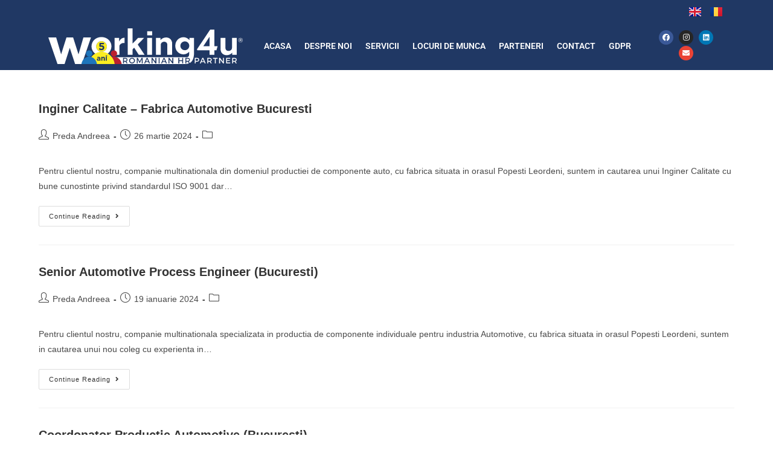

--- FILE ---
content_type: text/css
request_url: https://www.working4u.ro/wp-content/uploads/elementor/css/post-162.css?ver=1769162974
body_size: 950
content:
.elementor-162 .elementor-element.elementor-element-7b9d17f:not(.elementor-motion-effects-element-type-background), .elementor-162 .elementor-element.elementor-element-7b9d17f > .elementor-motion-effects-container > .elementor-motion-effects-layer{background-color:#203864;}.elementor-162 .elementor-element.elementor-element-7b9d17f{transition:background 0.3s, border 0.3s, border-radius 0.3s, box-shadow 0.3s;}.elementor-162 .elementor-element.elementor-element-7b9d17f > .elementor-background-overlay{transition:background 0.3s, border-radius 0.3s, opacity 0.3s;}.elementor-162 .elementor-element.elementor-element-12c5f78 > .elementor-widget-wrap > .elementor-widget:not(.elementor-widget__width-auto):not(.elementor-widget__width-initial):not(:last-child):not(.elementor-absolute){margin-bottom:0px;}.elementor-162 .elementor-element.elementor-element-12c5f78 > .elementor-element-populated{margin:0px 0px 0px 0px;--e-column-margin-right:0px;--e-column-margin-left:0px;padding:0px 0px 0px 0px;}.elementor-bc-flex-widget .elementor-162 .elementor-element.elementor-element-56b35f1.elementor-column .elementor-widget-wrap{align-items:center;}.elementor-162 .elementor-element.elementor-element-56b35f1.elementor-column.elementor-element[data-element_type="column"] > .elementor-widget-wrap.elementor-element-populated{align-content:center;align-items:center;}.elementor-162 .elementor-element.elementor-element-0e11d50{--grid-template-columns:repeat(0, auto);--icon-size:12px;--grid-column-gap:5px;--grid-row-gap:0px;}.elementor-162 .elementor-element.elementor-element-0e11d50 .elementor-widget-container{text-align:center;}.elementor-bc-flex-widget .elementor-162 .elementor-element.elementor-element-8135078.elementor-column .elementor-widget-wrap{align-items:center;}.elementor-162 .elementor-element.elementor-element-8135078.elementor-column.elementor-element[data-element_type="column"] > .elementor-widget-wrap.elementor-element-populated{align-content:center;align-items:center;}.elementor-widget-polylang-language-switcher .cpel-switcher__lang a{font-family:var( --e-global-typography-primary-font-family ), Sans-serif;font-weight:var( --e-global-typography-primary-font-weight );color:var( --e-global-color-text );}.elementor-widget-polylang-language-switcher .cpel-switcher__icon{color:var( --e-global-color-text );}.elementor-widget-polylang-language-switcher .cpel-switcher__lang a:hover, .elementor-widget-polylang-language-switcher .cpel-switcher__lang a:focus{font-family:var( --e-global-typography-primary-font-family ), Sans-serif;font-weight:var( --e-global-typography-primary-font-weight );color:var( --e-global-color-accent );}.elementor-widget-polylang-language-switcher .cpel-switcher__lang.cpel-switcher__lang--active a{font-family:var( --e-global-typography-primary-font-family ), Sans-serif;font-weight:var( --e-global-typography-primary-font-weight );}.elementor-162 .elementor-element.elementor-element-7040ef3 .cpel-switcher__nav{--cpel-switcher-space:15px;}.elementor-162 .elementor-element.elementor-element-7040ef3.cpel-switcher--aspect-ratio-11 .cpel-switcher__flag{width:20px;height:20px;}.elementor-162 .elementor-element.elementor-element-7040ef3.cpel-switcher--aspect-ratio-43 .cpel-switcher__flag{width:20px;height:calc(20px * 0.75);}.elementor-162 .elementor-element.elementor-element-7040ef3 .cpel-switcher__flag img{border-radius:0px;}.elementor-162 .elementor-element.elementor-element-994f586:not(.elementor-motion-effects-element-type-background), .elementor-162 .elementor-element.elementor-element-994f586 > .elementor-motion-effects-container > .elementor-motion-effects-layer{background-color:#203864;}.elementor-162 .elementor-element.elementor-element-994f586{transition:background 0.3s, border 0.3s, border-radius 0.3s, box-shadow 0.3s;}.elementor-162 .elementor-element.elementor-element-994f586 > .elementor-background-overlay{transition:background 0.3s, border-radius 0.3s, opacity 0.3s;}.elementor-162 .elementor-element.elementor-element-bafc7b4 > .elementor-widget-wrap > .elementor-widget:not(.elementor-widget__width-auto):not(.elementor-widget__width-initial):not(:last-child):not(.elementor-absolute){margin-bottom:0px;}.elementor-162 .elementor-element.elementor-element-bafc7b4 > .elementor-element-populated{margin:0px 0px 0px 0px;--e-column-margin-right:0px;--e-column-margin-left:0px;padding:0px 0px 0px 0px;}.elementor-widget-site-logo .hfe-site-logo-container .hfe-site-logo-img{border-color:var( --e-global-color-primary );}.elementor-widget-site-logo .widget-image-caption{color:var( --e-global-color-text );font-family:var( --e-global-typography-text-font-family ), Sans-serif;font-weight:var( --e-global-typography-text-font-weight );}.elementor-162 .elementor-element.elementor-element-3f788e8 .hfe-site-logo-container, .elementor-162 .elementor-element.elementor-element-3f788e8 .hfe-caption-width figcaption{text-align:left;}.elementor-162 .elementor-element.elementor-element-3f788e8 .widget-image-caption{margin-top:0px;margin-bottom:0px;}.elementor-162 .elementor-element.elementor-element-3f788e8 .hfe-site-logo-container .hfe-site-logo-img{border-style:none;}.elementor-bc-flex-widget .elementor-162 .elementor-element.elementor-element-b32e50f.elementor-column .elementor-widget-wrap{align-items:center;}.elementor-162 .elementor-element.elementor-element-b32e50f.elementor-column.elementor-element[data-element_type="column"] > .elementor-widget-wrap.elementor-element-populated{align-content:center;align-items:center;}.elementor-widget-nav-menu .elementor-nav-menu .elementor-item{font-family:var( --e-global-typography-primary-font-family ), Sans-serif;font-weight:var( --e-global-typography-primary-font-weight );}.elementor-widget-nav-menu .elementor-nav-menu--main .elementor-item{color:var( --e-global-color-text );fill:var( --e-global-color-text );}.elementor-widget-nav-menu .elementor-nav-menu--main .elementor-item:hover,
					.elementor-widget-nav-menu .elementor-nav-menu--main .elementor-item.elementor-item-active,
					.elementor-widget-nav-menu .elementor-nav-menu--main .elementor-item.highlighted,
					.elementor-widget-nav-menu .elementor-nav-menu--main .elementor-item:focus{color:var( --e-global-color-accent );fill:var( --e-global-color-accent );}.elementor-widget-nav-menu .elementor-nav-menu--main:not(.e--pointer-framed) .elementor-item:before,
					.elementor-widget-nav-menu .elementor-nav-menu--main:not(.e--pointer-framed) .elementor-item:after{background-color:var( --e-global-color-accent );}.elementor-widget-nav-menu .e--pointer-framed .elementor-item:before,
					.elementor-widget-nav-menu .e--pointer-framed .elementor-item:after{border-color:var( --e-global-color-accent );}.elementor-widget-nav-menu{--e-nav-menu-divider-color:var( --e-global-color-text );}.elementor-widget-nav-menu .elementor-nav-menu--dropdown .elementor-item, .elementor-widget-nav-menu .elementor-nav-menu--dropdown  .elementor-sub-item{font-family:var( --e-global-typography-accent-font-family ), Sans-serif;font-weight:var( --e-global-typography-accent-font-weight );}.elementor-162 .elementor-element.elementor-element-9471b63 .elementor-menu-toggle{margin:0 auto;}.elementor-162 .elementor-element.elementor-element-9471b63 .elementor-nav-menu .elementor-item{font-family:"Roboto", Sans-serif;font-weight:600;text-transform:uppercase;}.elementor-162 .elementor-element.elementor-element-9471b63 .elementor-nav-menu--main .elementor-item{color:#FFFFFF;fill:#FFFFFF;padding-left:11px;padding-right:11px;}.elementor-162 .elementor-element.elementor-element-9471b63 .elementor-nav-menu--main .elementor-item:hover,
					.elementor-162 .elementor-element.elementor-element-9471b63 .elementor-nav-menu--main .elementor-item.elementor-item-active,
					.elementor-162 .elementor-element.elementor-element-9471b63 .elementor-nav-menu--main .elementor-item.highlighted,
					.elementor-162 .elementor-element.elementor-element-9471b63 .elementor-nav-menu--main .elementor-item:focus{color:#FDFAC5;fill:#FDFAC5;}.elementor-162 .elementor-element.elementor-element-9471b63 .elementor-nav-menu--dropdown a.elementor-item-active{background-color:#203864;}.elementor-162 .elementor-element.elementor-element-9471b63 div.elementor-menu-toggle{color:#FFFFFF;}.elementor-162 .elementor-element.elementor-element-9471b63 div.elementor-menu-toggle svg{fill:#FFFFFF;}.elementor-bc-flex-widget .elementor-162 .elementor-element.elementor-element-a4e1930.elementor-column .elementor-widget-wrap{align-items:center;}.elementor-162 .elementor-element.elementor-element-a4e1930.elementor-column.elementor-element[data-element_type="column"] > .elementor-widget-wrap.elementor-element-populated{align-content:center;align-items:center;}.elementor-162 .elementor-element.elementor-element-6ed192b{--grid-template-columns:repeat(0, auto);--icon-size:12px;--grid-column-gap:5px;--grid-row-gap:0px;}.elementor-162 .elementor-element.elementor-element-6ed192b .elementor-widget-container{text-align:center;}@media(max-width:767px){.elementor-162 .elementor-element.elementor-element-56b35f1{width:70%;}.elementor-162 .elementor-element.elementor-element-0e11d50 .elementor-widget-container{text-align:left;}.elementor-162 .elementor-element.elementor-element-8135078{width:30%;}.elementor-162 .elementor-element.elementor-element-f408978{width:80%;}.elementor-162 .elementor-element.elementor-element-b32e50f{width:20%;}}@media(min-width:768px){.elementor-162 .elementor-element.elementor-element-56b35f1{width:48.956%;}.elementor-162 .elementor-element.elementor-element-8135078{width:17.348%;}.elementor-162 .elementor-element.elementor-element-f408978{width:29.996%;}.elementor-162 .elementor-element.elementor-element-b32e50f{width:57.748%;}.elementor-162 .elementor-element.elementor-element-a4e1930{width:11.56%;}}

--- FILE ---
content_type: text/css
request_url: https://www.working4u.ro/wp-content/uploads/elementor/css/post-287.css?ver=1769162974
body_size: 1129
content:
.elementor-287 .elementor-element.elementor-element-994f586:not(.elementor-motion-effects-element-type-background), .elementor-287 .elementor-element.elementor-element-994f586 > .elementor-motion-effects-container > .elementor-motion-effects-layer{background-color:#203864;}.elementor-287 .elementor-element.elementor-element-994f586{transition:background 0.3s, border 0.3s, border-radius 0.3s, box-shadow 0.3s;margin-top:0px;margin-bottom:0px;padding:30px 0px 30px 0px;}.elementor-287 .elementor-element.elementor-element-994f586 > .elementor-background-overlay{transition:background 0.3s, border-radius 0.3s, opacity 0.3s;}.elementor-287 .elementor-element.elementor-element-bafc7b4 > .elementor-widget-wrap > .elementor-widget:not(.elementor-widget__width-auto):not(.elementor-widget__width-initial):not(:last-child):not(.elementor-absolute){margin-bottom:0px;}.elementor-287 .elementor-element.elementor-element-bafc7b4 > .elementor-element-populated{margin:0px 0px 0px 0px;--e-column-margin-right:0px;--e-column-margin-left:0px;padding:0px 0px 0px 0px;}.elementor-widget-site-logo .hfe-site-logo-container .hfe-site-logo-img{border-color:var( --e-global-color-primary );}.elementor-widget-site-logo .widget-image-caption{color:var( --e-global-color-text );font-family:var( --e-global-typography-text-font-family ), Sans-serif;font-weight:var( --e-global-typography-text-font-weight );}.elementor-287 .elementor-element.elementor-element-3f788e8 .hfe-site-logo-container, .elementor-287 .elementor-element.elementor-element-3f788e8 .hfe-caption-width figcaption{text-align:left;}.elementor-287 .elementor-element.elementor-element-3f788e8 .widget-image-caption{margin-top:0px;margin-bottom:0px;}.elementor-287 .elementor-element.elementor-element-3f788e8 .hfe-site-logo-container .hfe-site-logo-img{border-style:none;}.elementor-widget-icon-list .elementor-icon-list-item:not(:last-child):after{border-color:var( --e-global-color-text );}.elementor-widget-icon-list .elementor-icon-list-icon i{color:var( --e-global-color-primary );}.elementor-widget-icon-list .elementor-icon-list-icon svg{fill:var( --e-global-color-primary );}.elementor-widget-icon-list .elementor-icon-list-item > .elementor-icon-list-text, .elementor-widget-icon-list .elementor-icon-list-item > a{font-family:var( --e-global-typography-text-font-family ), Sans-serif;font-weight:var( --e-global-typography-text-font-weight );}.elementor-widget-icon-list .elementor-icon-list-text{color:var( --e-global-color-secondary );}.elementor-287 .elementor-element.elementor-element-4fd8f93 .elementor-icon-list-items:not(.elementor-inline-items) .elementor-icon-list-item:not(:last-child){padding-block-end:calc(5px/2);}.elementor-287 .elementor-element.elementor-element-4fd8f93 .elementor-icon-list-items:not(.elementor-inline-items) .elementor-icon-list-item:not(:first-child){margin-block-start:calc(5px/2);}.elementor-287 .elementor-element.elementor-element-4fd8f93 .elementor-icon-list-items.elementor-inline-items .elementor-icon-list-item{margin-inline:calc(5px/2);}.elementor-287 .elementor-element.elementor-element-4fd8f93 .elementor-icon-list-items.elementor-inline-items{margin-inline:calc(-5px/2);}.elementor-287 .elementor-element.elementor-element-4fd8f93 .elementor-icon-list-items.elementor-inline-items .elementor-icon-list-item:after{inset-inline-end:calc(-5px/2);}.elementor-287 .elementor-element.elementor-element-4fd8f93 .elementor-icon-list-icon i{color:#FFFFFF;transition:color 0.3s;}.elementor-287 .elementor-element.elementor-element-4fd8f93 .elementor-icon-list-icon svg{fill:#FFFFFF;transition:fill 0.3s;}.elementor-287 .elementor-element.elementor-element-4fd8f93{--e-icon-list-icon-size:16px;--e-icon-list-icon-align:center;--e-icon-list-icon-margin:0 calc(var(--e-icon-list-icon-size, 1em) * 0.125);--icon-vertical-offset:0px;}.elementor-287 .elementor-element.elementor-element-4fd8f93 .elementor-icon-list-icon{padding-inline-end:8px;}.elementor-287 .elementor-element.elementor-element-4fd8f93 .elementor-icon-list-text{color:#FFFFFF;transition:color 0.3s;}.elementor-287 .elementor-element.elementor-element-43cf8fe .elementor-icon-list-items:not(.elementor-inline-items) .elementor-icon-list-item:not(:last-child){padding-block-end:calc(5px/2);}.elementor-287 .elementor-element.elementor-element-43cf8fe .elementor-icon-list-items:not(.elementor-inline-items) .elementor-icon-list-item:not(:first-child){margin-block-start:calc(5px/2);}.elementor-287 .elementor-element.elementor-element-43cf8fe .elementor-icon-list-items.elementor-inline-items .elementor-icon-list-item{margin-inline:calc(5px/2);}.elementor-287 .elementor-element.elementor-element-43cf8fe .elementor-icon-list-items.elementor-inline-items{margin-inline:calc(-5px/2);}.elementor-287 .elementor-element.elementor-element-43cf8fe .elementor-icon-list-items.elementor-inline-items .elementor-icon-list-item:after{inset-inline-end:calc(-5px/2);}.elementor-287 .elementor-element.elementor-element-43cf8fe .elementor-icon-list-icon i{color:#FFFFFF;transition:color 0.3s;}.elementor-287 .elementor-element.elementor-element-43cf8fe .elementor-icon-list-icon svg{fill:#FFFFFF;transition:fill 0.3s;}.elementor-287 .elementor-element.elementor-element-43cf8fe{--e-icon-list-icon-size:16px;--e-icon-list-icon-align:center;--e-icon-list-icon-margin:0 calc(var(--e-icon-list-icon-size, 1em) * 0.125);--icon-vertical-offset:0px;}.elementor-287 .elementor-element.elementor-element-43cf8fe .elementor-icon-list-icon{padding-inline-end:8px;}.elementor-287 .elementor-element.elementor-element-43cf8fe .elementor-icon-list-item > .elementor-icon-list-text, .elementor-287 .elementor-element.elementor-element-43cf8fe .elementor-icon-list-item > a{font-family:"Roboto", Sans-serif;font-weight:400;}.elementor-287 .elementor-element.elementor-element-43cf8fe .elementor-icon-list-text{color:#FFFFFF;transition:color 0.3s;}.elementor-bc-flex-widget .elementor-287 .elementor-element.elementor-element-b32e50f.elementor-column .elementor-widget-wrap{align-items:center;}.elementor-287 .elementor-element.elementor-element-b32e50f.elementor-column.elementor-element[data-element_type="column"] > .elementor-widget-wrap.elementor-element-populated{align-content:center;align-items:center;}.elementor-bc-flex-widget .elementor-287 .elementor-element.elementor-element-a4e1930.elementor-column .elementor-widget-wrap{align-items:center;}.elementor-287 .elementor-element.elementor-element-a4e1930.elementor-column.elementor-element[data-element_type="column"] > .elementor-widget-wrap.elementor-element-populated{align-content:center;align-items:center;}.elementor-287 .elementor-element.elementor-element-6ed192b{--grid-template-columns:repeat(0, auto);--icon-size:12px;--grid-column-gap:5px;--grid-row-gap:0px;}.elementor-287 .elementor-element.elementor-element-6ed192b .elementor-widget-container{text-align:right;}.elementor-widget-nav-menu .elementor-nav-menu .elementor-item{font-family:var( --e-global-typography-primary-font-family ), Sans-serif;font-weight:var( --e-global-typography-primary-font-weight );}.elementor-widget-nav-menu .elementor-nav-menu--main .elementor-item{color:var( --e-global-color-text );fill:var( --e-global-color-text );}.elementor-widget-nav-menu .elementor-nav-menu--main .elementor-item:hover,
					.elementor-widget-nav-menu .elementor-nav-menu--main .elementor-item.elementor-item-active,
					.elementor-widget-nav-menu .elementor-nav-menu--main .elementor-item.highlighted,
					.elementor-widget-nav-menu .elementor-nav-menu--main .elementor-item:focus{color:var( --e-global-color-accent );fill:var( --e-global-color-accent );}.elementor-widget-nav-menu .elementor-nav-menu--main:not(.e--pointer-framed) .elementor-item:before,
					.elementor-widget-nav-menu .elementor-nav-menu--main:not(.e--pointer-framed) .elementor-item:after{background-color:var( --e-global-color-accent );}.elementor-widget-nav-menu .e--pointer-framed .elementor-item:before,
					.elementor-widget-nav-menu .e--pointer-framed .elementor-item:after{border-color:var( --e-global-color-accent );}.elementor-widget-nav-menu{--e-nav-menu-divider-color:var( --e-global-color-text );}.elementor-widget-nav-menu .elementor-nav-menu--dropdown .elementor-item, .elementor-widget-nav-menu .elementor-nav-menu--dropdown  .elementor-sub-item{font-family:var( --e-global-typography-accent-font-family ), Sans-serif;font-weight:var( --e-global-typography-accent-font-weight );}.elementor-287 .elementor-element.elementor-element-9471b63 .elementor-menu-toggle{margin:0 auto;}.elementor-287 .elementor-element.elementor-element-9471b63 .elementor-nav-menu .elementor-item{font-family:"Roboto", Sans-serif;font-weight:600;}.elementor-287 .elementor-element.elementor-element-9471b63 .elementor-nav-menu--main .elementor-item{color:#FFFFFF;fill:#FFFFFF;padding-top:4px;padding-bottom:4px;}.elementor-287 .elementor-element.elementor-element-9471b63 .elementor-nav-menu--main .elementor-item:hover,
					.elementor-287 .elementor-element.elementor-element-9471b63 .elementor-nav-menu--main .elementor-item.elementor-item-active,
					.elementor-287 .elementor-element.elementor-element-9471b63 .elementor-nav-menu--main .elementor-item.highlighted,
					.elementor-287 .elementor-element.elementor-element-9471b63 .elementor-nav-menu--main .elementor-item:focus{color:#FDFAC5;fill:#FDFAC5;}.elementor-287 .elementor-element.elementor-element-9471b63 div.elementor-menu-toggle{color:#FFFFFF;}.elementor-287 .elementor-element.elementor-element-9471b63 div.elementor-menu-toggle svg{fill:#FFFFFF;}@media(min-width:768px){.elementor-287 .elementor-element.elementor-element-f408978{width:31.227%;}.elementor-287 .elementor-element.elementor-element-b32e50f{width:50.729%;}.elementor-287 .elementor-element.elementor-element-a4e1930{width:17.348%;}}@media(max-width:767px){.elementor-287 .elementor-element.elementor-element-994f586{margin-top:0px;margin-bottom:0px;padding:0px 0px 0px 0px;}.elementor-287 .elementor-element.elementor-element-bafc7b4 > .elementor-widget-wrap > .elementor-widget:not(.elementor-widget__width-auto):not(.elementor-widget__width-initial):not(:last-child):not(.elementor-absolute){margin-bottom:0px;}.elementor-287 .elementor-element.elementor-element-89c9735{margin-top:0px;margin-bottom:0px;padding:0px 0px 0px 0px;}.elementor-287 .elementor-element.elementor-element-f408978 > .elementor-widget-wrap > .elementor-widget:not(.elementor-widget__width-auto):not(.elementor-widget__width-initial):not(:last-child):not(.elementor-absolute){margin-bottom:0px;}.elementor-287 .elementor-element.elementor-element-3f788e8 .hfe-site-logo-container, .elementor-287 .elementor-element.elementor-element-3f788e8 .hfe-caption-width figcaption{text-align:center;}.elementor-287 .elementor-element.elementor-element-3f788e8 .hfe-site-logo .hfe-site-logo-container img{width:70%;}.elementor-287 .elementor-element.elementor-element-4fd8f93 > .elementor-widget-container{margin:10px 0px 0px 0px;}.elementor-287 .elementor-element.elementor-element-43cf8fe > .elementor-widget-container{margin:10px 0px 0px 0px;}.elementor-287 .elementor-element.elementor-element-b32e50f > .elementor-widget-wrap > .elementor-widget:not(.elementor-widget__width-auto):not(.elementor-widget__width-initial):not(:last-child):not(.elementor-absolute){margin-bottom:0px;}.elementor-287 .elementor-element.elementor-element-a4e1930 > .elementor-widget-wrap > .elementor-widget:not(.elementor-widget__width-auto):not(.elementor-widget__width-initial):not(:last-child):not(.elementor-absolute){margin-bottom:0px;}.elementor-287 .elementor-element.elementor-element-a4e1930 > .elementor-element-populated{margin:-20px 0px 0px 0px;--e-column-margin-right:0px;--e-column-margin-left:0px;}.elementor-287 .elementor-element.elementor-element-6ed192b .elementor-widget-container{text-align:center;}}/* Start custom CSS for icon-list, class: .elementor-element-43cf8fe */footer .elementor-widget-icon-list .elementor-icon-list-text a{
    color:white;
}/* End custom CSS */

--- FILE ---
content_type: image/svg+xml
request_url: https://www.working4u.ro/wp-content/uploads/2023/02/logowhite.svg
body_size: 2565
content:
<?xml version="1.0" encoding="UTF-8"?>
<svg id="Layer_2" data-name="Layer 2" xmlns="http://www.w3.org/2000/svg" viewBox="0 0 425.2 78.04">
  <defs>
    <style>
      .cls-1 {
        fill: none;
      }

      .cls-1, .cls-2, .cls-3, .cls-4, .cls-5 {
        stroke-width: 0px;
      }

      .cls-2 {
        fill: #1e75bb;
      }

      .cls-3 {
        fill: #bc202e;
      }

      .cls-4 {
        fill: #fff;
      }

      .cls-5 {
        fill: #fbed21;
      }
    </style>
  </defs>
  <g id="Layer_1-2" data-name="Layer 1">
    <g>
      <path class="cls-4" d="M308.5,20.79v4.83c-3.27-3.79-7.95-6.31-12.85-6.31-9.36,0-18.05,7.35-18.05,18.94s8.76,18.71,18.05,18.71c4.68,0,9.13-2.23,12.4-5.79v3.12c0,8.32-2.1,9.06-8.63,9.06h-152.58v14.69h152.58c3.1,0,5.77-.47,8.03-1.35l-2.19-3.62c-.17.02-.36.02-.55.02h-2.88v3.66h-2.05v-12.14h4.92c3.1,0,4.89,1.51,4.89,4.14,0,1.94-.9,3.31-2.51,3.94l2.13,3.18c6.75-3.64,9.31-11.62,9.31-21.95,0-4.01.07-23.39.07-33.12h-10.1ZM171.01,76.74l-2.22-3.68c-.17.02-.36.02-.55.02h-2.88v3.66h-2.05v-12.14h4.92c3.1,0,4.89,1.51,4.89,4.14,0,1.94-.9,3.31-2.51,3.94l2.72,4.06h-2.32ZM183.02,76.83c-3.62,0-6.43-2.69-6.43-6.15s2.81-6.12,6.43-6.12,6.43,2.65,6.43,6.12-2.81,6.15-6.43,6.15ZM206.2,76.74h-1.89l-.02-9.07-3.83,7.8h-1.33l-3.83-7.8v9.07h-1.92v-12.14h2.43l4,8.06,3.99-8.06h2.41v12.14ZM220.15,76.74l-1.16-2.74h-6.12l-1.16,2.74h-2.13l5.36-12.14h2.1l5.3,12.14h-2.18ZM236.2,76.74h-2.01l-6.47-8.7v8.7h-2.05v-12.14h2.01l6.5,8.72v-8.72h2.01v12.14ZM243.2,76.74h-2.05v-12.14h2.05v12.14ZM257.12,76.74l-1.16-2.74h-6.12l-1.16,2.74h-2.13l5.36-12.14h2.1l5.31,12.14h-2.18ZM273.18,76.74h-2.01l-6.47-8.7v8.7h-2.05v-12.14h2.01l6.5,8.72v-8.72h2.01v12.14ZM294.86,76.74h-2.04v-5.03h-6.43v5.03h-2.05v-12.14h2.05v5.27h6.43v-5.27h2.04v12.14ZM298.55,47.9c-5.42,0-9.8-4.23-9.8-9.65s4.38-9.73,9.8-9.73,9.65,4.38,9.65,9.73-4.38,9.65-9.65,9.65Z"/>
      <path class="cls-4" d="M46.86,42.72l-11.31,35.32h-15.5L0,19.75h17.14l10.84,37.07,11.66-37.07h14.57l11.77,37.19,10.72-37.19h16.55l-19.82,58.29h-14.92l-11.66-35.32Z"/>
      <path class="cls-4" d="M155.37,57.92h-10.55V20.79h10.1v7.87c1.34-2.9,5.2-8.09,10.62-8.09h1.26v11.73c-.45-.22-1.34-.3-1.93-.3-5.79,0-9.51,4.08-9.51,6.98v18.94Z"/>
      <path class="cls-4" d="M187.67,42.25l-3.56,3.94v11.73h-10.55V0h10.55v33.42l12.25-12.62h13.14l-14.04,14.63,15,22.5h-12.7l-10.1-15.67Z"/>
      <path class="cls-4" d="M227.03,15.3h-10.77V6.31h10.77v8.99ZM226.89,57.92h-10.55V20.79h10.55v37.13Z"/>
      <path class="cls-4" d="M245.82,57.92h-10.55V20.79h10.03v4.75c2.23-2.75,6.46-5.64,12.25-5.64,7.57,0,13.22,5.2,13.22,13.74v24.28h-10.55v-21.02c0-5.64-3.19-7.65-7.05-7.65-3.42,0-7.35,2.6-7.35,6.98v21.68Z"/>
      <path class="cls-4" d="M363.16,47.9v10.03h-10.77v-10.03h-26.59l-.82-1.93,29.04-43.44h9.13v36.61h6.98l-2.52,8.76h-4.46ZM352.39,39.14v-20.5l-13.52,20.5h13.52Z"/>
      <path class="cls-4" d="M402.15,53.1c-2.23,2.75-6.46,5.72-12.18,5.72-7.65,0-13.37-5.2-13.37-13.74v-24.28h10.55v21.02c0,5.64,3.19,7.65,7.13,7.65,3.42,0,7.35-2.6,7.35-6.98v-21.68h10.47v37.13h-9.95v-4.83Z"/>
      <g>
        <path class="cls-3" d="M160.34,78.04c-.95-8.47-8.14-16.05-16.86-16.05s-15.91,7.58-16.86,16.05h33.72Z"/>
        <circle class="cls-3" cx="143.48" cy="55.06" r="6.92"/>
      </g>
      <path class="cls-4" d="M168.24,66.44h-2.88v4.8h2.88c1.87,0,2.95-.8,2.95-2.44s-1.07-2.36-2.95-2.36Z"/>
      <path class="cls-4" d="M183.03,66.39c-2.39,0-4.37,1.87-4.37,4.28s1.99,4.32,4.37,4.32,4.32-1.91,4.32-4.32-1.94-4.28-4.32-4.28Z"/>
      <polygon class="cls-4" points="213.63 72.18 218.2 72.18 215.92 66.79 213.63 72.18"/>
      <polygon class="cls-4" points="250.6 72.18 255.18 72.18 252.89 66.79 250.6 72.18"/>
      <polygon class="cls-1" points="214.93 64.61 209.57 76.74 211.7 76.74 212.86 74 218.98 74 220.15 76.74 222.33 76.74 217.03 64.61 214.93 64.61"/>
      <polygon class="cls-1" points="199.8 72.67 195.8 64.61 193.37 64.61 193.37 76.74 195.3 76.74 195.3 67.68 199.13 75.48 200.46 75.48 204.29 67.68 204.31 76.74 206.2 76.74 206.2 64.61 203.79 64.61 199.8 72.67"/>
      <path class="cls-1" d="M173.13,68.75c0-2.63-1.79-4.14-4.89-4.14h-4.92v12.14h2.05v-3.66h2.88c.19,0,.38,0,.55-.02l2.22,3.68h2.32l-2.72-4.06c1.61-.62,2.51-1.99,2.51-3.94Z"/>
      <path class="cls-1" d="M183.02,64.55c-3.62,0-6.43,2.64-6.43,6.12s2.81,6.15,6.43,6.15,6.43-2.69,6.43-6.15-2.81-6.12-6.43-6.12Z"/>
      <polygon class="cls-1" points="234.19 73.33 227.69 64.61 225.68 64.61 225.68 76.74 227.73 76.74 227.73 68.04 234.19 76.74 236.2 76.74 236.2 64.61 234.19 64.61 234.19 73.33"/>
      <path class="cls-1" d="M298.55,28.52c-5.42,0-9.8,4.38-9.8,9.73s4.38,9.65,9.8,9.65,9.65-4.23,9.65-9.65-4.38-9.73-9.65-9.73Z"/>
      <polygon class="cls-1" points="271.17 73.33 264.67 64.61 262.66 64.61 262.66 76.74 264.7 76.74 264.7 68.04 271.17 76.74 273.18 76.74 273.18 64.61 271.17 64.61 271.17 73.33"/>
      <rect class="cls-1" x="241.15" y="64.61" width="2.05" height="12.14"/>
      <polygon class="cls-1" points="251.9 64.61 246.55 76.74 248.68 76.74 249.84 74 255.96 74 257.12 76.74 259.3 76.74 254 64.61 251.9 64.61"/>
      <path class="cls-4" d="M304.71,66.44h-2.88v4.8h2.88c1.87,0,2.95-.8,2.95-2.44s-1.07-2.36-2.95-2.36Z"/>
      <path class="cls-4" d="M325.11,64.61c3.05,0,4.8,1.51,4.8,4.14s-1.75,4.33-4.8,4.33h-2.79v3.66h-2.05v-12.14h4.84ZM322.32,71.25h2.7c1.87,0,2.93-.8,2.93-2.44s-1.06-2.36-2.93-2.36h-2.7v4.8Z"/>
      <path class="cls-4" d="M334.63,74l-1.16,2.74h-2.13l5.36-12.14h2.1l5.31,12.14h-2.18l-1.16-2.74h-6.12ZM337.68,66.79l-2.29,5.39h4.58l-2.29-5.39Z"/>
      <path class="cls-4" d="M352.92,73.07c-.17.02-.36.02-.55.02h-2.88v3.66h-2.05v-12.14h4.92c3.1,0,4.89,1.51,4.89,4.14,0,1.94-.9,3.31-2.51,3.94l2.72,4.06h-2.32l-2.22-3.68ZM352.37,71.25c1.87,0,2.95-.8,2.95-2.44s-1.07-2.36-2.95-2.36h-2.88v4.8h2.88Z"/>
      <path class="cls-4" d="M366.16,66.44v10.3h-2.05v-10.3h-3.83v-1.84h9.73v1.84h-3.85Z"/>
      <path class="cls-4" d="M382.01,76.74l-6.47-8.7v8.7h-2.05v-12.14h2.01l6.5,8.72v-8.72h2.01v12.14h-2.01Z"/>
      <path class="cls-4" d="M391.01,66.44v3.28h5.93v1.84h-5.93v3.35h6.83v1.84h-8.88v-12.14h8.67v1.84h-6.62Z"/>
      <path class="cls-4" d="M407.55,73.07c-.17.02-.36.02-.55.02h-2.88v3.66h-2.05v-12.14h4.92c3.1,0,4.89,1.51,4.89,4.14,0,1.94-.9,3.31-2.51,3.94l2.72,4.06h-2.32l-2.22-3.68ZM407,71.25c1.87,0,2.95-.8,2.95-2.44s-1.07-2.36-2.95-2.36h-2.88v4.8h2.88Z"/>
      <path class="cls-4" d="M415.39,25.78v-.03c0-2.68,2.17-4.93,4.9-4.93s4.9,2.23,4.9,4.9v.03c0,2.68-2.17,4.93-4.9,4.93s-4.9-2.23-4.9-4.9ZM424.63,25.75v-.03c0-2.37-1.86-4.37-4.34-4.37s-4.34,2-4.34,4.39v.03c0,2.37,1.86,4.37,4.34,4.37s4.34-2,4.34-4.39ZM418.38,23.16h2.25c1.1,0,1.92.54,1.92,1.58v.03c0,.76-.48,1.3-1.15,1.49l1.32,1.89h-1.16l-1.18-1.72h-1.04v1.72h-.96v-4.99ZM420.55,25.63c.65,0,1.01-.34,1.01-.82v-.03c0-.48-.37-.82-1.01-.79h-1.21v1.63h1.21Z"/>
      <path class="cls-5" d="M116.34,27.98c-6.49,0-11.75,5.26-11.75,11.75s5.26,11.75,11.75,11.75,11.75-5.26,11.75-11.75-5.26-11.75-11.75-11.75ZM122.35,42.33c0,3.37-2.39,5.5-6.05,5.5-2.57,0-4.41-.91-5.96-2.39l2.12-2.52c1.21,1.09,2.36,1.73,3.8,1.73,1.64,0,2.66-.77,2.66-2.21v-.05c0-1.36-1.16-2.16-2.82-2.16-1,0-1.91.25-2.66.59l-2.02-1.34.45-7.85h9.78v3.07h-6.78l-.18,2.75c.64-.16,1.21-.27,2.09-.27,3.09,0,5.57,1.52,5.57,5.09v.05Z"/>
      <path class="cls-4" d="M116.16,19.01c-12.4,0-21.76,8.99-21.76,20.35s9.36,20.35,21.76,20.35,21.83-8.99,21.83-20.35-9.36-20.35-21.83-20.35ZM116.34,51.48c-6.49,0-11.75-5.26-11.75-11.75s5.26-11.75,11.75-11.75,11.75,5.26,11.75,11.75-5.26,11.75-11.75,11.75Z"/>
      <g>
        <path class="cls-5" d="M108.4,68.25v.03c0,.64.53,1.02,1.3,1.02,1.13,0,1.87-.6,1.87-1.48v-.42c-.42-.19-.94-.31-1.52-.31-1.02,0-1.65.41-1.65,1.16Z"/>
        <path class="cls-5" d="M116.34,51.48c-14.81,0-27.01,12.18-28.62,26.55h57.25c-1.62-14.38-13.81-26.55-28.62-26.55ZM113.83,70.79h-2.31v-.91c-.58.64-1.37,1.07-2.54,1.07-1.59,0-2.89-.89-2.89-2.57v-.03c0-1.82,1.4-2.68,3.39-2.68.86,0,1.44.14,2.06.35v-.14c0-1-.61-1.54-1.81-1.54-.93,0-1.55.16-2.32.46l-.6-1.82c.93-.39,1.84-.68,3.27-.68,1.32,0,2.23.33,2.84.94.63.63.91,1.55.91,2.68v4.88ZM123.6,70.79h-2.39v-4.69c0-1.13-.52-1.71-1.44-1.71s-1.49.58-1.49,1.71v4.69h-2.39v-8.42h2.39v1.19c.55-.71,1.27-1.35,2.46-1.35,1.82,0,2.86,1.18,2.86,3.12v5.45ZM128.16,70.79h-2.39v-8.42h2.39v8.42ZM128.23,61.45h-2.51v-2.12h2.51v2.12Z"/>
      </g>
      <g>
        <path class="cls-2" d="M96.25,55.06c0-3.82-3.1-6.92-6.92-6.92s-6.92,3.1-6.92,6.92,3.1,6.92,6.92,6.92,6.92-3.1,6.92-6.92Z"/>
        <path class="cls-2" d="M89.33,61.98c-8.72,0-15.91,7.58-16.86,16.05h33.72c-.95-8.47-8.14-16.05-16.86-16.05Z"/>
      </g>
    </g>
  </g>
</svg>